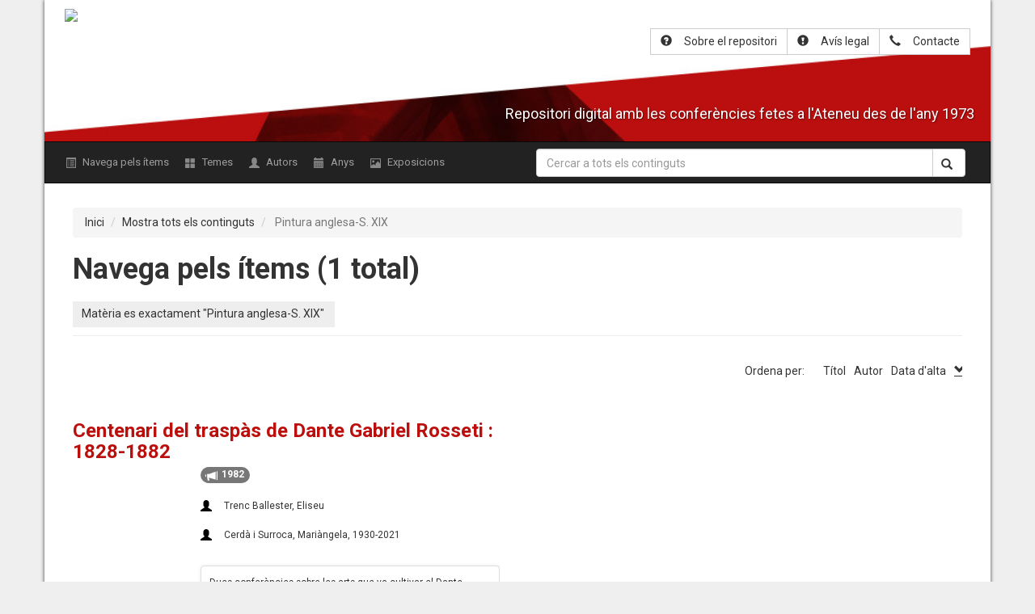

--- FILE ---
content_type: text/html; charset=utf-8
request_url: http://arxiudigital.ateneubcn.cat/items/browse?advanced%5B0%5D%5Belement_id%5D=49&advanced%5B0%5D%5Btype%5D=is+exactly&advanced%5B0%5D%5Bterms%5D=Pintura+anglesa-S.+XIX&sort_field=added&sort_dir=a
body_size: 5364
content:
	<!DOCTYPE html>
	<html class="" lang="ca-ES">

	<head>
<!-- 20180726 - Afegim el codi de verifició del Google Analytics i el script -->

	<meta name="google-site-verification" content="DftNLp2dOT5PiZnRaB7d5rSkbmt0wCC_tl5ora6iqr4" />

	<script>
              (function(i,s,o,g,r,a,m){i['GoogleAnalyticsObject']=r;i[r]=i[r]||function(){
              (i[r].q=i[r].q||[]).push(arguments)},i[r].l=1*new Date();a=s.createElement(o),
              m=s.getElementsByTagName(o)[0];a.async=1;a.src=g;m.parentNode.insertBefore(a,m)
              })(window,document,'script','//www.google-analytics.com/analytics.js','ga');
           
              ga('create', 'UA-38621704-1', 'ateneubcn.cat');
              ga('send', 'pageview');
	</script>

<!-- NOU CODI ANALYTICS GA4 Global site tag (gtag.js) - Google Analytics -->

<script async src="https://www.googletagmanager.com/gtag/js?id=G-1KEXE0RDMH"></script>
<script>
  window.dataLayer = window.dataLayer || [];
  function gtag(){dataLayer.push(arguments);}
  gtag('js', new Date());

  gtag('config', 'G-1KEXE0RDMH');
</script>


<!-- Google Tag Manager -->

<script>(function(w,d,s,l,i){w[l]=w[l]||[];w[l].push({'gtm.start':
new Date().getTime(),event:'gtm.js'});var f=d.getElementsByTagName(s)[0],
j=d.createElement(s),dl=l!='dataLayer'?'&l='+l:'';j.async=true;j.src=
'https://www.googletagmanager.com/gtm.js?id='+i+dl;f.parentNode.insertBefore(j,f);
})(window,document,'script','dataLayer','GTM-PF7HJXX');</script>

<!-- End Google Tag Manager -->

		<meta charset="utf-8">
		<meta name="viewport" content="width=device-width, initial-scale=1.0, minimum-scale=1.0, user-scalable=yes" />
				<meta name="description" content="Repositori digital amb les conferències fetes a l&#039;Ateneu Barcelonès des de l&#039;any 1973" />
							<title>
				Navega pels ítems &middot; Arxiu de la paraula de l&#039;Ateneu Barcelonès			</title>
			<link rel="alternate" type="application/rss+xml" title="Feed RSS de l'Omeka" href="/items/browse?advanced%5B0%5D%5Belement_id%5D=49&amp;advanced%5B0%5D%5Btype%5D=is+exactly&amp;advanced%5B0%5D%5Bterms%5D=Pintura+anglesa-S.+XIX&amp;sort_field=added&amp;sort_dir=a&amp;output=rss2" /><link rel="alternate" type="application/atom+xml" title="Feed Atom de l'Omeka" href="/items/browse?advanced%5B0%5D%5Belement_id%5D=49&amp;advanced%5B0%5D%5Btype%5D=is+exactly&amp;advanced%5B0%5D%5Bterms%5D=Pintura+anglesa-S.+XIX&amp;sort_field=added&amp;sort_dir=a&amp;output=atom" />						<!-- Stylesheets -->
			<link href="http://arxiudigital.ateneubcn.cat/plugins/Html5Media/views/shared/mediaelement/mediaelementplayer.css" media="all" rel="stylesheet" type="text/css" >
<link href="http://arxiudigital.ateneubcn.cat/plugins/Html5Media/views/shared/css/html5media.css" media="all" rel="stylesheet" type="text/css" >
<link href="http://arxiudigital.ateneubcn.cat/plugins/GuestUser/views/public/css/guest-user.css" media="all" rel="stylesheet" type="text/css" >
<link href="http://arxiudigital.ateneubcn.cat/plugins/Reference/views/public/css/reference.css" media="all" rel="stylesheet" type="text/css" >
<link href="http://arxiudigital.ateneubcn.cat/plugins/ShortcodeCarousel/views/public/css/jcarousel.responsive.css" media="all" rel="stylesheet" type="text/css" >
				<script src="http://arxiudigital.ateneubcn.cat/themes/orex/build/js/vendor.min.js?v=2.5.1"></script>
				<script src="https://cdnjs.cloudflare.com/ajax/libs/popper.js/1.12.3/umd/popper.min.js" integrity="sha384-vFJXuSJphROIrBnz7yo7oB41mKfc8JzQZiCq4NCceLEaO4IHwicKwpJf9c9IpFgh" crossorigin="anonymous"></script>
				<link rel="stylesheet" href="http://arxiudigital.ateneubcn.cat/themes/orex/build/css/styles.min.css">
	</head>
	<body class="">
	<div class="container" id="maincontainer">

		<div id="wrap">
			<a href="#content" id="skipnav">
				Salta al contingut principal			</a>
						<header role="banner" id="wrap_header_nav">
				<div id='guest-user-register-info'></div>				<div id="site-title">
					<a href="http://arxiudigital.ateneubcn.cat" ><img src="http://arxiudigital.ateneubcn.cat/files/theme_uploads/e3e4f675d11b78ae575e16d51c1e7fc5.png" alt="Arxiu de la paraula de l&#039;Ateneu Barcelonès" /></a>
				</div>

				<div class="text-right-header hidden-xs">
					<div class="btn-group " style="margin-top: 10px;">
						<a class="btn btn-default" href="http://arxiudigital.ateneubcn.cat/sobre-el-repositori "><span class="glyphicon glyphicon-question-sign" style="padding-right: 10px;"></span><span class="wrap">Sobre el repositori</span></a>
<!-- Miguel (2018/11/07) - Elimino l'enllaç a la pàgina de la Bibloteca i afegeixo el de l'Avís legal --> 
						<a class="btn btn-default" href="http://arxiudigital.ateneubcn.cat/avis-legal "><span class="glyphicon glyphicon-exclamation-sign" style="padding-right: 10px;"></span><span class="wrap">Avís legal</span></a>
						<a class="btn btn-default" href="http://arxiudigital.ateneubcn.cat/contacte "><span class="glyphicon glyphicon-earphone" style="padding-right: 10px;"></span><span class="wrap">Contacte</span></a>
					</div>
				</div>


				<div class="list-group text-center hidden-sm hidden-lg hidden-md text-right-header">
					<a class="list-group-item" href="http://arxiudigital.ateneubcn.cat/sobre-el-repositori "><span class="glyphicon glyphicon-question-sign" style="padding-right: 10px;"></span>Sobre el repositori</a>
<!-- Miguel (2018/11/29) - Elimino l'enllaç a la pàgina de la Bibloteca i afegeixo el de l'Avís legal -->
					<a class="list-group-item" href="http://arxiudigital.ateneubcn.cat/sobre-el-repositori "><span class="glyphicon glyphicon-exclamation-sign" style="padding-right: 10px;"></span>Avís legal</a>
					<a class="list-group-item" href="http://arxiudigital.ateneubcn.cat/contacte "><span class="glyphicon glyphicon-earphone" style="padding-right: 10px;"></span>Contacte</a>
				</div>

				<h4 class="site-description">Repositori digital amb les conferències fetes a l'Ateneu des de l'any 1973</h4>
			</header>
			<!-- -->


		</div>
		<!-- ENDDD -->
		<!-- navbar-inverse bg-inverse -->
		<nav class="navbar navbar-toggleable-md navbar-inverse">

			<form action="http://arxiudigital.ateneubcn.cat/solr-search/" method="get" class="navbar-form hidden-sm hidden-lg hidden-md" role="search">
				<div class="form-group" style="width: 100%;">
					<div class="input-group">
						<input type="text" class="form-control" placeholder="Cercar a tots els continguts" title="Search keywords" name="q" value="" />
						<span class="input-group-btn">
							<button class="btn btn-default" type="submit"><span class="glyphicon glyphicon-search"></span></button>
						</span>
					</div>
				</div>
			</form>

			<button type="button" class="navbar-toggle collapsed" data-toggle="collapse" data-target="#bs-example-navbar-collapse-1" aria-expanded="false">
							<span class="small" style="
							    color:  white;
							    display: block;
							    position: absolute;
							    left: -45px;
							    top: 10px;
							">Menú</span>
							<span class="sr-only">Menú</span>
			        <span class="icon-bar"></span>
							<span class="icon-bar"></span>
							<span class="icon-bar"></span>

			      </button>
			<div class="collapse navbar-collapse" id="bs-example-navbar-collapse-1">
				
				<ul class="navigation nav navbar-nav">
					<li class="nav-item nav-link ">
						<a href="/items/browse"><span class="glyphicon glyphicon-list-alt"></span> Navega pels ítems</a>
					</li>
					<li class="nav-item nav-link ">
						<a href="/collection-tree"><span class="glyphicon glyphicon-th-large"></span> Temes</a>
					</li>
					<li class="nav-item nav-link ">
						<a href="/references/creator"><span class="glyphicon glyphicon-user"></span>  Autors</a>
					</li>
					<!-- <li class="nav-item nav-link ">
					         <a href="/references"><span class="glyphicon glyphicon-tags"></span> Referències</a>
					    </li> -->
					<li class="nav-item nav-link ">
						<a href="/items/browse?advanced[0][element_id]=90&advanced[0][type]=is+exactly&advanced[0][terms]=1975"><span class="glyphicon glyphicon-calendar"></span> Anys</a>
					</li>
					<!--  <li class="nav-item nav-link ">
						<a href="/references/subject"><span class="glyphicon glyphicon-tags"></span> Matèries</a> -->
					</li>

					<li class="nav-item nav-link ">
						<a href="/exhibits"><span class="glyphicon glyphicon-picture"></span>Exposicions</a>
					</li>
				</ul>
									<script>
						$('.navigation').addClass('nav navbar-nav')
						$('.navigation').children('li').addClass('nav-item')
						$('.navigation').children('li').addClass('nav-link')
					</script>
					<!-- Search form. -->
					<form id="simple-search" action="http://arxiudigital.ateneubcn.cat/solr-search/" method="get" class="navbar-form navbar-right hidden-xs" role="search">
						<div class="form-group" style="width: 100%;">
							<div class="input-group">
								<input type="text" class="form-control" placeholder="Cercar a tots els continguts" title="Search keywords" name="q" value="" />
								<span class="input-group-btn">
									<button class="btn btn-default" type="submit"><span class="glyphicon glyphicon-search"></span></button>
								</span>
							</div>
						</div>
					</form>
			</div>
		</nav>

		
				<div id="content" role="main" tabindex="-1">
			
  <div id="main" class="browse_wrapper">
    <ol class="breadcrumb">
      <li><a href="http://arxiudigital.ateneubcn.cat">Inici</a></li>
      <li><a href="http://arxiudigital.ateneubcn.cat/solr-search/?q=*">Mostra tots els continguts</a></li>
      <li class="active">
        Pintura anglesa-S. XIX      </li>
    </ol>

    <h1>Navega pels ítems (1 total)</h1>

    <hr class="heading-ruler" />
    <div id="primary" class="full-width">

      
        <div id="item-filters"><ul><li class="advanced">Matèria es exactament &quot;Pintura anglesa-S. XIX&quot;</li></ul></div>


                                  <div id="sort-links">
            <span class="sort-label">Ordena per:</span>
            <ul id="sort-links-list"><li  ><a href="/items/browse?advanced%5B0%5D%5Belement_id%5D=49&amp;advanced%5B0%5D%5Btype%5D=is+exactly&amp;advanced%5B0%5D%5Bterms%5D=Pintura+anglesa-S.+XIX&amp;sort_field=Dublin+Core%2CTitle&amp;sort_dir=a">Títol</a></li><li  ><a href="/items/browse?advanced%5B0%5D%5Belement_id%5D=49&amp;advanced%5B0%5D%5Btype%5D=is+exactly&amp;advanced%5B0%5D%5Bterms%5D=Pintura+anglesa-S.+XIX&amp;sort_field=Dublin+Core%2CCreator&amp;sort_dir=a">Autor</a></li><li class="sorting asc" ><a href="/items/browse?advanced%5B0%5D%5Belement_id%5D=49&amp;advanced%5B0%5D%5Btype%5D=is+exactly&amp;advanced%5B0%5D%5Bterms%5D=Pintura+anglesa-S.+XIX&amp;sort_field=added&amp;sort_dir=d">Data d'alta</a></li></ul>          </div>
                    
          <div id="collection-items">
                        <div class='row'>              <div class="item record">

                <h3><a href="/items/show/827" class="permalink">Centenari del traspàs de Dante Gabriel Rosseti : 1828-1882</a></h3>

                
                <a href="/items/show/827" class="image"><img src="http://arxiudigital.ateneubcn.cat/files/square_thumbnails/eec611de352d2718a7f6d75a1162a1bc.jpg" alt="" title=""></a>
                  
            <div class="item-description-wrapper">
            <span class="badge" title="Any de l'enregistrament:1982"><span style="margin-right: 5px;" class="glyphicon glyphicon-bullhorn"></span>1982</span>
                                            <div class="item-description">

                        <span class="glyphicon glyphicon-user" style="padding-right: 10px;"></span><a href="/items/browse?advanced%5B0%5D%5Belement_id%5D=39&advanced%5B0%5D%5Btype%5D=is+exactly&advanced%5B0%5D%5Bterms%5D=Trenc+Ballester%2C+Eliseu">Trenc Ballester, Eliseu</a><br /><span class="glyphicon glyphicon-user" style="padding-right: 10px;"></span><a href="/items/browse?advanced%5B0%5D%5Belement_id%5D=39&advanced%5B0%5D%5Btype%5D=is+exactly&advanced%5B0%5D%5Bterms%5D=Cerd%C3%A0+i+Surroca%2C+Mari%C3%A0ngela%2C+1930-2021">Cerdà i Surroca, Mariàngela, 1930-2021</a><br />                      </div>
                      <!--  -->
                                                                  <!-- item-description -->
                      <div class=" panel panel-default">
                        <small>Dues confer&egrave;ncies sobre les arts que va cultivar el Dante Gabriel Rosseti, fundador de la Germanor Prerafaelita.

El poeta de l'&agrave;nima / a c&agrave;rrec de Ma. &Agrave;ngela Cerd&agrave;
El pintor simbolista / a c&agrave;rrec d'Eliseu…</small>                      </div>
                      
                      <a href="/items/browse?tags=Art" rel="tag"><span class="label label-default">Art</span></a> <a href="/items/browse?tags=Literatura" rel="tag"><span class="label label-default">Literatura</span></a> <a href="/items/browse?tags=Poetes+anglesos" rel="tag"><span class="label label-default">Poetes anglesos</span></a>                  </div>
              </div>
                        </div>
              </div>
    <!-- <div id="secondary">
            <div id="outputs">
                <span class="outputs-label">Formats de sortida</span>
                            <p id="output-format-list">
        <a href="/items/browse?advanced%5B0%5D%5Belement_id%5D=49&amp;advanced%5B0%5D%5Btype%5D=is+exactly&amp;advanced%5B0%5D%5Bterms%5D=Pintura+anglesa-S.+XIX&amp;sort_field=added&amp;sort_dir=a&amp;output=atom">atom</a>, <a href="/items/browse?advanced%5B0%5D%5Belement_id%5D=49&amp;advanced%5B0%5D%5Btype%5D=is+exactly&amp;advanced%5B0%5D%5Bterms%5D=Pintura+anglesa-S.+XIX&amp;sort_field=added&amp;sort_dir=a&amp;output=dc-rdf">dc-rdf</a>, <a href="/items/browse?advanced%5B0%5D%5Belement_id%5D=49&amp;advanced%5B0%5D%5Btype%5D=is+exactly&amp;advanced%5B0%5D%5Bterms%5D=Pintura+anglesa-S.+XIX&amp;sort_field=added&amp;sort_dir=a&amp;output=dcmes-xml">dcmes-xml</a>, <a href="/items/browse?advanced%5B0%5D%5Belement_id%5D=49&amp;advanced%5B0%5D%5Btype%5D=is+exactly&amp;advanced%5B0%5D%5Bterms%5D=Pintura+anglesa-S.+XIX&amp;sort_field=added&amp;sort_dir=a&amp;output=json">json</a>, <a href="/items/browse?advanced%5B0%5D%5Belement_id%5D=49&amp;advanced%5B0%5D%5Btype%5D=is+exactly&amp;advanced%5B0%5D%5Bterms%5D=Pintura+anglesa-S.+XIX&amp;sort_field=added&amp;sort_dir=a&amp;output=omeka-json">omeka-json</a>, <a href="/items/browse?advanced%5B0%5D%5Belement_id%5D=49&amp;advanced%5B0%5D%5Btype%5D=is+exactly&amp;advanced%5B0%5D%5Bterms%5D=Pintura+anglesa-S.+XIX&amp;sort_field=added&amp;sort_dir=a&amp;output=omeka-xml">omeka-xml</a>, <a href="/items/browse?advanced%5B0%5D%5Belement_id%5D=49&amp;advanced%5B0%5D%5Btype%5D=is+exactly&amp;advanced%5B0%5D%5Bterms%5D=Pintura+anglesa-S.+XIX&amp;sort_field=added&amp;sort_dir=a&amp;output=rss2">rss2</a>        </p>
                </div>
        </div> -->
    
    <ol class="breadcrumb">
            <li><a href="http://arxiudigital.ateneubcn.cat">Inici</a></li>
      <li><a href="http://arxiudigital.ateneubcn.cat/solr-search/?q=*">Mostra tots els continguts</a></li>
      <li class="active">
        Pintura anglesa-S. XIX      </li>
    </ol>
  </div>

  </div><!-- end content -->
<footer role="contentinfo">
    <div id="footer-content" class="center-div">
                    <!-- <nav><ul class="navigation">
    <li>
        <a href="http://omeka.orex.es/omeka-2.5.1/references/creator">Autors</a>
    </li>
    <li>
        <a href="http://omeka.orex.es/omeka-2.5.1/references/date-created">Anys</a>
    </li>
    <li>
        <a href="http://omeka.orex.es/omeka-2.5.1/references/subject">Matèries</a>
    </li>
    <li class="active">
        <a href="/items/browse">Navega pels ítems</a>
    </li>
    <li>
        <a href="/collections/browse">Navega per les col·leccions</a>
    </li>
    <li>
        <a href="/exhibits">Navega per les exposicions</a>
    </li>
    <li>
        <a href="/avis-legal">Avís legal</a>
    </li>
    <li>
        <a href="/contacte">Contacte</a>
    </li>
    <li>
        <a href="/sobre-el-repositori">Sobre el repositori</a>
    </li>
    <li>
        <a href="/collection-tree">Collection Tree</a>
    </li>
    <li>
        <a href="/references">Referències</a>
    </li>
</ul></nav>
    <p>Implementat amb <a href="http://omeka.org">Omeka</a>.</p> -->
    </div><!-- end footer-content -->
    </footer>
<div id="footer">
    <div id="footer-text">
        <p><strong>© ATENEU BARCELONÈS</strong></p>
        <p>Canuda, 6 - 08002 Barcelona</p>
        <p>Telèfon: 93 343 61 20</p>
        <p>Fax: 93 317 15 25</p>
        <p style="clear: both; text-align: right; float: right; margin-top: 10px;"><img class="img-responsive" src="http://arxiudigital.ateneubcn.cat/themes/orex/images/logo_footer.png"></p> </div>

</div>
</div>
</div>
<!-- JavaScripts -->
<script type="text/javascript">
    //<!--
    mejsL10n = {"language":"ca-ES","strings":{"Download File":"Descarrega el fitxer","Play":"Reproduir","Pause":"Pausa","Mute Toggle":"Activa el silenci","Fullscreen":"Pantalla completa","Captions\/Subtitles":"Subt\u00edtols","None":"Cap","Turn off Fullscreen":"Desactiva la pantalla completa","Go Fullscreen":"Pantalla completa","Unmute":"Activa el so","Mute":"Desactiva el so","Download Video":"Descarrega el v\u00eddeo","Close":"Tanca"}};    //-->
</script>
<script type="text/javascript" src="http://arxiudigital.ateneubcn.cat/plugins/Html5Media/views/shared/mediaelement/mediaelement-and-player.min.js"></script>
<script type="text/javascript" src="http://arxiudigital.ateneubcn.cat/plugins/GuestUser/views/public/javascripts/guest-user.js"></script>
<script type="text/javascript" src="http://arxiudigital.ateneubcn.cat/plugins/ShortcodeCarousel/views/public/javascripts/jcarousel.responsive.js"></script>
<script type="text/javascript" src="http://arxiudigital.ateneubcn.cat/plugins/ShortcodeCarousel/views/public/javascripts/jquery.jcarousel.min.js"></script>
<script type="text/javascript" src="http://arxiudigital.ateneubcn.cat/application/views/scripts/javascripts/globals.js"></script><script src="http://arxiudigital.ateneubcn.cat/themes/orex/build/js/bundle.min.js?v=2.5.1"></script>
<script src="http://arxiudigital.ateneubcn.cat/themes/orex/build/js/main.min.js?v=2.5.1"></script>
<script type="text/javascript">
$(function() {
$('.secondary-nav').children('ul').addClass('nav nav-tabs')
$('.nav.nav-tabs').children('li').addClass('nav-item');
// Omeka.showAdvancedForm();
// Omeka.skipNav();
// Omeka.megaMenu();
// Berlin.dropDown();
//$('.carousel').carousel()
});
</script>
</body>
</html>
